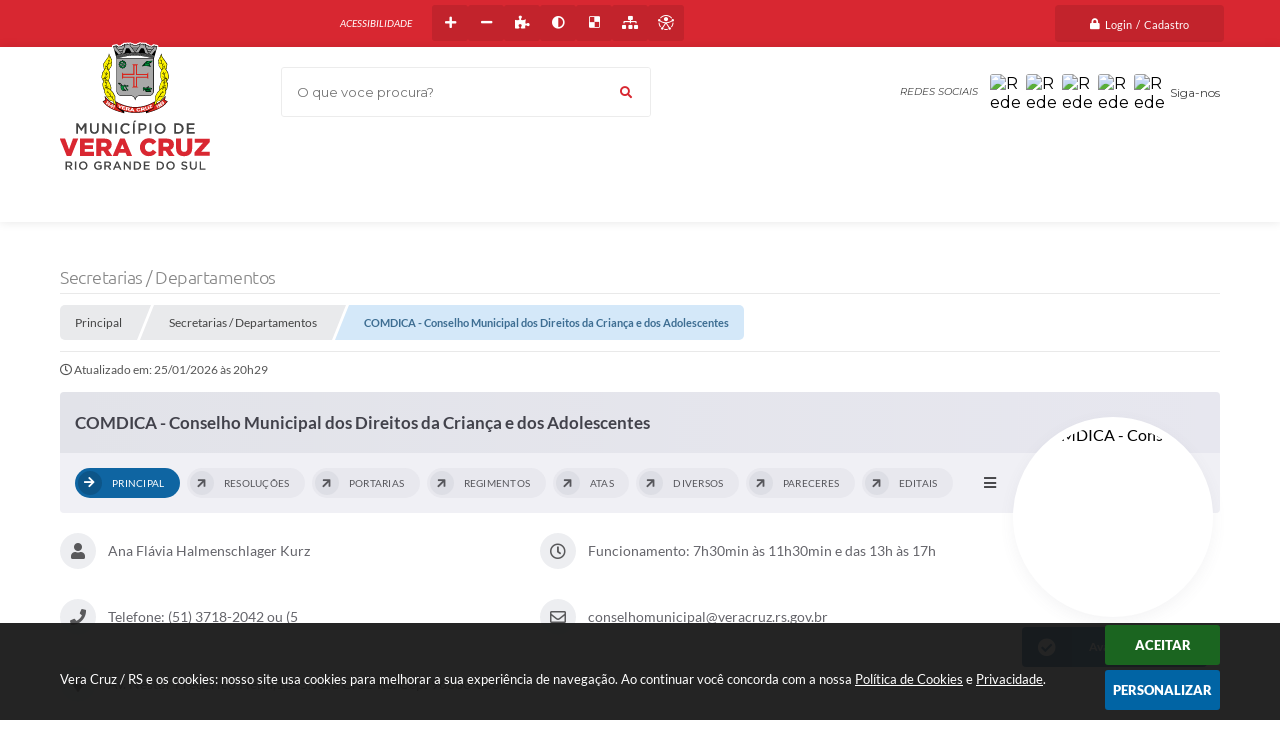

--- FILE ---
content_type: text/html; charset=utf-8
request_url: https://www.google.com/recaptcha/api2/anchor?ar=1&k=6Lcg5gwUAAAAAFTAwOeaiRgV05MYvrWdi1U8jIwI&co=aHR0cHM6Ly93d3cudmVyYWNydXoucnMuZ292LmJyOjQ0Mw..&hl=en&v=PoyoqOPhxBO7pBk68S4YbpHZ&size=normal&anchor-ms=20000&execute-ms=30000&cb=62wzdssb7lso
body_size: 49498
content:
<!DOCTYPE HTML><html dir="ltr" lang="en"><head><meta http-equiv="Content-Type" content="text/html; charset=UTF-8">
<meta http-equiv="X-UA-Compatible" content="IE=edge">
<title>reCAPTCHA</title>
<style type="text/css">
/* cyrillic-ext */
@font-face {
  font-family: 'Roboto';
  font-style: normal;
  font-weight: 400;
  font-stretch: 100%;
  src: url(//fonts.gstatic.com/s/roboto/v48/KFO7CnqEu92Fr1ME7kSn66aGLdTylUAMa3GUBHMdazTgWw.woff2) format('woff2');
  unicode-range: U+0460-052F, U+1C80-1C8A, U+20B4, U+2DE0-2DFF, U+A640-A69F, U+FE2E-FE2F;
}
/* cyrillic */
@font-face {
  font-family: 'Roboto';
  font-style: normal;
  font-weight: 400;
  font-stretch: 100%;
  src: url(//fonts.gstatic.com/s/roboto/v48/KFO7CnqEu92Fr1ME7kSn66aGLdTylUAMa3iUBHMdazTgWw.woff2) format('woff2');
  unicode-range: U+0301, U+0400-045F, U+0490-0491, U+04B0-04B1, U+2116;
}
/* greek-ext */
@font-face {
  font-family: 'Roboto';
  font-style: normal;
  font-weight: 400;
  font-stretch: 100%;
  src: url(//fonts.gstatic.com/s/roboto/v48/KFO7CnqEu92Fr1ME7kSn66aGLdTylUAMa3CUBHMdazTgWw.woff2) format('woff2');
  unicode-range: U+1F00-1FFF;
}
/* greek */
@font-face {
  font-family: 'Roboto';
  font-style: normal;
  font-weight: 400;
  font-stretch: 100%;
  src: url(//fonts.gstatic.com/s/roboto/v48/KFO7CnqEu92Fr1ME7kSn66aGLdTylUAMa3-UBHMdazTgWw.woff2) format('woff2');
  unicode-range: U+0370-0377, U+037A-037F, U+0384-038A, U+038C, U+038E-03A1, U+03A3-03FF;
}
/* math */
@font-face {
  font-family: 'Roboto';
  font-style: normal;
  font-weight: 400;
  font-stretch: 100%;
  src: url(//fonts.gstatic.com/s/roboto/v48/KFO7CnqEu92Fr1ME7kSn66aGLdTylUAMawCUBHMdazTgWw.woff2) format('woff2');
  unicode-range: U+0302-0303, U+0305, U+0307-0308, U+0310, U+0312, U+0315, U+031A, U+0326-0327, U+032C, U+032F-0330, U+0332-0333, U+0338, U+033A, U+0346, U+034D, U+0391-03A1, U+03A3-03A9, U+03B1-03C9, U+03D1, U+03D5-03D6, U+03F0-03F1, U+03F4-03F5, U+2016-2017, U+2034-2038, U+203C, U+2040, U+2043, U+2047, U+2050, U+2057, U+205F, U+2070-2071, U+2074-208E, U+2090-209C, U+20D0-20DC, U+20E1, U+20E5-20EF, U+2100-2112, U+2114-2115, U+2117-2121, U+2123-214F, U+2190, U+2192, U+2194-21AE, U+21B0-21E5, U+21F1-21F2, U+21F4-2211, U+2213-2214, U+2216-22FF, U+2308-230B, U+2310, U+2319, U+231C-2321, U+2336-237A, U+237C, U+2395, U+239B-23B7, U+23D0, U+23DC-23E1, U+2474-2475, U+25AF, U+25B3, U+25B7, U+25BD, U+25C1, U+25CA, U+25CC, U+25FB, U+266D-266F, U+27C0-27FF, U+2900-2AFF, U+2B0E-2B11, U+2B30-2B4C, U+2BFE, U+3030, U+FF5B, U+FF5D, U+1D400-1D7FF, U+1EE00-1EEFF;
}
/* symbols */
@font-face {
  font-family: 'Roboto';
  font-style: normal;
  font-weight: 400;
  font-stretch: 100%;
  src: url(//fonts.gstatic.com/s/roboto/v48/KFO7CnqEu92Fr1ME7kSn66aGLdTylUAMaxKUBHMdazTgWw.woff2) format('woff2');
  unicode-range: U+0001-000C, U+000E-001F, U+007F-009F, U+20DD-20E0, U+20E2-20E4, U+2150-218F, U+2190, U+2192, U+2194-2199, U+21AF, U+21E6-21F0, U+21F3, U+2218-2219, U+2299, U+22C4-22C6, U+2300-243F, U+2440-244A, U+2460-24FF, U+25A0-27BF, U+2800-28FF, U+2921-2922, U+2981, U+29BF, U+29EB, U+2B00-2BFF, U+4DC0-4DFF, U+FFF9-FFFB, U+10140-1018E, U+10190-1019C, U+101A0, U+101D0-101FD, U+102E0-102FB, U+10E60-10E7E, U+1D2C0-1D2D3, U+1D2E0-1D37F, U+1F000-1F0FF, U+1F100-1F1AD, U+1F1E6-1F1FF, U+1F30D-1F30F, U+1F315, U+1F31C, U+1F31E, U+1F320-1F32C, U+1F336, U+1F378, U+1F37D, U+1F382, U+1F393-1F39F, U+1F3A7-1F3A8, U+1F3AC-1F3AF, U+1F3C2, U+1F3C4-1F3C6, U+1F3CA-1F3CE, U+1F3D4-1F3E0, U+1F3ED, U+1F3F1-1F3F3, U+1F3F5-1F3F7, U+1F408, U+1F415, U+1F41F, U+1F426, U+1F43F, U+1F441-1F442, U+1F444, U+1F446-1F449, U+1F44C-1F44E, U+1F453, U+1F46A, U+1F47D, U+1F4A3, U+1F4B0, U+1F4B3, U+1F4B9, U+1F4BB, U+1F4BF, U+1F4C8-1F4CB, U+1F4D6, U+1F4DA, U+1F4DF, U+1F4E3-1F4E6, U+1F4EA-1F4ED, U+1F4F7, U+1F4F9-1F4FB, U+1F4FD-1F4FE, U+1F503, U+1F507-1F50B, U+1F50D, U+1F512-1F513, U+1F53E-1F54A, U+1F54F-1F5FA, U+1F610, U+1F650-1F67F, U+1F687, U+1F68D, U+1F691, U+1F694, U+1F698, U+1F6AD, U+1F6B2, U+1F6B9-1F6BA, U+1F6BC, U+1F6C6-1F6CF, U+1F6D3-1F6D7, U+1F6E0-1F6EA, U+1F6F0-1F6F3, U+1F6F7-1F6FC, U+1F700-1F7FF, U+1F800-1F80B, U+1F810-1F847, U+1F850-1F859, U+1F860-1F887, U+1F890-1F8AD, U+1F8B0-1F8BB, U+1F8C0-1F8C1, U+1F900-1F90B, U+1F93B, U+1F946, U+1F984, U+1F996, U+1F9E9, U+1FA00-1FA6F, U+1FA70-1FA7C, U+1FA80-1FA89, U+1FA8F-1FAC6, U+1FACE-1FADC, U+1FADF-1FAE9, U+1FAF0-1FAF8, U+1FB00-1FBFF;
}
/* vietnamese */
@font-face {
  font-family: 'Roboto';
  font-style: normal;
  font-weight: 400;
  font-stretch: 100%;
  src: url(//fonts.gstatic.com/s/roboto/v48/KFO7CnqEu92Fr1ME7kSn66aGLdTylUAMa3OUBHMdazTgWw.woff2) format('woff2');
  unicode-range: U+0102-0103, U+0110-0111, U+0128-0129, U+0168-0169, U+01A0-01A1, U+01AF-01B0, U+0300-0301, U+0303-0304, U+0308-0309, U+0323, U+0329, U+1EA0-1EF9, U+20AB;
}
/* latin-ext */
@font-face {
  font-family: 'Roboto';
  font-style: normal;
  font-weight: 400;
  font-stretch: 100%;
  src: url(//fonts.gstatic.com/s/roboto/v48/KFO7CnqEu92Fr1ME7kSn66aGLdTylUAMa3KUBHMdazTgWw.woff2) format('woff2');
  unicode-range: U+0100-02BA, U+02BD-02C5, U+02C7-02CC, U+02CE-02D7, U+02DD-02FF, U+0304, U+0308, U+0329, U+1D00-1DBF, U+1E00-1E9F, U+1EF2-1EFF, U+2020, U+20A0-20AB, U+20AD-20C0, U+2113, U+2C60-2C7F, U+A720-A7FF;
}
/* latin */
@font-face {
  font-family: 'Roboto';
  font-style: normal;
  font-weight: 400;
  font-stretch: 100%;
  src: url(//fonts.gstatic.com/s/roboto/v48/KFO7CnqEu92Fr1ME7kSn66aGLdTylUAMa3yUBHMdazQ.woff2) format('woff2');
  unicode-range: U+0000-00FF, U+0131, U+0152-0153, U+02BB-02BC, U+02C6, U+02DA, U+02DC, U+0304, U+0308, U+0329, U+2000-206F, U+20AC, U+2122, U+2191, U+2193, U+2212, U+2215, U+FEFF, U+FFFD;
}
/* cyrillic-ext */
@font-face {
  font-family: 'Roboto';
  font-style: normal;
  font-weight: 500;
  font-stretch: 100%;
  src: url(//fonts.gstatic.com/s/roboto/v48/KFO7CnqEu92Fr1ME7kSn66aGLdTylUAMa3GUBHMdazTgWw.woff2) format('woff2');
  unicode-range: U+0460-052F, U+1C80-1C8A, U+20B4, U+2DE0-2DFF, U+A640-A69F, U+FE2E-FE2F;
}
/* cyrillic */
@font-face {
  font-family: 'Roboto';
  font-style: normal;
  font-weight: 500;
  font-stretch: 100%;
  src: url(//fonts.gstatic.com/s/roboto/v48/KFO7CnqEu92Fr1ME7kSn66aGLdTylUAMa3iUBHMdazTgWw.woff2) format('woff2');
  unicode-range: U+0301, U+0400-045F, U+0490-0491, U+04B0-04B1, U+2116;
}
/* greek-ext */
@font-face {
  font-family: 'Roboto';
  font-style: normal;
  font-weight: 500;
  font-stretch: 100%;
  src: url(//fonts.gstatic.com/s/roboto/v48/KFO7CnqEu92Fr1ME7kSn66aGLdTylUAMa3CUBHMdazTgWw.woff2) format('woff2');
  unicode-range: U+1F00-1FFF;
}
/* greek */
@font-face {
  font-family: 'Roboto';
  font-style: normal;
  font-weight: 500;
  font-stretch: 100%;
  src: url(//fonts.gstatic.com/s/roboto/v48/KFO7CnqEu92Fr1ME7kSn66aGLdTylUAMa3-UBHMdazTgWw.woff2) format('woff2');
  unicode-range: U+0370-0377, U+037A-037F, U+0384-038A, U+038C, U+038E-03A1, U+03A3-03FF;
}
/* math */
@font-face {
  font-family: 'Roboto';
  font-style: normal;
  font-weight: 500;
  font-stretch: 100%;
  src: url(//fonts.gstatic.com/s/roboto/v48/KFO7CnqEu92Fr1ME7kSn66aGLdTylUAMawCUBHMdazTgWw.woff2) format('woff2');
  unicode-range: U+0302-0303, U+0305, U+0307-0308, U+0310, U+0312, U+0315, U+031A, U+0326-0327, U+032C, U+032F-0330, U+0332-0333, U+0338, U+033A, U+0346, U+034D, U+0391-03A1, U+03A3-03A9, U+03B1-03C9, U+03D1, U+03D5-03D6, U+03F0-03F1, U+03F4-03F5, U+2016-2017, U+2034-2038, U+203C, U+2040, U+2043, U+2047, U+2050, U+2057, U+205F, U+2070-2071, U+2074-208E, U+2090-209C, U+20D0-20DC, U+20E1, U+20E5-20EF, U+2100-2112, U+2114-2115, U+2117-2121, U+2123-214F, U+2190, U+2192, U+2194-21AE, U+21B0-21E5, U+21F1-21F2, U+21F4-2211, U+2213-2214, U+2216-22FF, U+2308-230B, U+2310, U+2319, U+231C-2321, U+2336-237A, U+237C, U+2395, U+239B-23B7, U+23D0, U+23DC-23E1, U+2474-2475, U+25AF, U+25B3, U+25B7, U+25BD, U+25C1, U+25CA, U+25CC, U+25FB, U+266D-266F, U+27C0-27FF, U+2900-2AFF, U+2B0E-2B11, U+2B30-2B4C, U+2BFE, U+3030, U+FF5B, U+FF5D, U+1D400-1D7FF, U+1EE00-1EEFF;
}
/* symbols */
@font-face {
  font-family: 'Roboto';
  font-style: normal;
  font-weight: 500;
  font-stretch: 100%;
  src: url(//fonts.gstatic.com/s/roboto/v48/KFO7CnqEu92Fr1ME7kSn66aGLdTylUAMaxKUBHMdazTgWw.woff2) format('woff2');
  unicode-range: U+0001-000C, U+000E-001F, U+007F-009F, U+20DD-20E0, U+20E2-20E4, U+2150-218F, U+2190, U+2192, U+2194-2199, U+21AF, U+21E6-21F0, U+21F3, U+2218-2219, U+2299, U+22C4-22C6, U+2300-243F, U+2440-244A, U+2460-24FF, U+25A0-27BF, U+2800-28FF, U+2921-2922, U+2981, U+29BF, U+29EB, U+2B00-2BFF, U+4DC0-4DFF, U+FFF9-FFFB, U+10140-1018E, U+10190-1019C, U+101A0, U+101D0-101FD, U+102E0-102FB, U+10E60-10E7E, U+1D2C0-1D2D3, U+1D2E0-1D37F, U+1F000-1F0FF, U+1F100-1F1AD, U+1F1E6-1F1FF, U+1F30D-1F30F, U+1F315, U+1F31C, U+1F31E, U+1F320-1F32C, U+1F336, U+1F378, U+1F37D, U+1F382, U+1F393-1F39F, U+1F3A7-1F3A8, U+1F3AC-1F3AF, U+1F3C2, U+1F3C4-1F3C6, U+1F3CA-1F3CE, U+1F3D4-1F3E0, U+1F3ED, U+1F3F1-1F3F3, U+1F3F5-1F3F7, U+1F408, U+1F415, U+1F41F, U+1F426, U+1F43F, U+1F441-1F442, U+1F444, U+1F446-1F449, U+1F44C-1F44E, U+1F453, U+1F46A, U+1F47D, U+1F4A3, U+1F4B0, U+1F4B3, U+1F4B9, U+1F4BB, U+1F4BF, U+1F4C8-1F4CB, U+1F4D6, U+1F4DA, U+1F4DF, U+1F4E3-1F4E6, U+1F4EA-1F4ED, U+1F4F7, U+1F4F9-1F4FB, U+1F4FD-1F4FE, U+1F503, U+1F507-1F50B, U+1F50D, U+1F512-1F513, U+1F53E-1F54A, U+1F54F-1F5FA, U+1F610, U+1F650-1F67F, U+1F687, U+1F68D, U+1F691, U+1F694, U+1F698, U+1F6AD, U+1F6B2, U+1F6B9-1F6BA, U+1F6BC, U+1F6C6-1F6CF, U+1F6D3-1F6D7, U+1F6E0-1F6EA, U+1F6F0-1F6F3, U+1F6F7-1F6FC, U+1F700-1F7FF, U+1F800-1F80B, U+1F810-1F847, U+1F850-1F859, U+1F860-1F887, U+1F890-1F8AD, U+1F8B0-1F8BB, U+1F8C0-1F8C1, U+1F900-1F90B, U+1F93B, U+1F946, U+1F984, U+1F996, U+1F9E9, U+1FA00-1FA6F, U+1FA70-1FA7C, U+1FA80-1FA89, U+1FA8F-1FAC6, U+1FACE-1FADC, U+1FADF-1FAE9, U+1FAF0-1FAF8, U+1FB00-1FBFF;
}
/* vietnamese */
@font-face {
  font-family: 'Roboto';
  font-style: normal;
  font-weight: 500;
  font-stretch: 100%;
  src: url(//fonts.gstatic.com/s/roboto/v48/KFO7CnqEu92Fr1ME7kSn66aGLdTylUAMa3OUBHMdazTgWw.woff2) format('woff2');
  unicode-range: U+0102-0103, U+0110-0111, U+0128-0129, U+0168-0169, U+01A0-01A1, U+01AF-01B0, U+0300-0301, U+0303-0304, U+0308-0309, U+0323, U+0329, U+1EA0-1EF9, U+20AB;
}
/* latin-ext */
@font-face {
  font-family: 'Roboto';
  font-style: normal;
  font-weight: 500;
  font-stretch: 100%;
  src: url(//fonts.gstatic.com/s/roboto/v48/KFO7CnqEu92Fr1ME7kSn66aGLdTylUAMa3KUBHMdazTgWw.woff2) format('woff2');
  unicode-range: U+0100-02BA, U+02BD-02C5, U+02C7-02CC, U+02CE-02D7, U+02DD-02FF, U+0304, U+0308, U+0329, U+1D00-1DBF, U+1E00-1E9F, U+1EF2-1EFF, U+2020, U+20A0-20AB, U+20AD-20C0, U+2113, U+2C60-2C7F, U+A720-A7FF;
}
/* latin */
@font-face {
  font-family: 'Roboto';
  font-style: normal;
  font-weight: 500;
  font-stretch: 100%;
  src: url(//fonts.gstatic.com/s/roboto/v48/KFO7CnqEu92Fr1ME7kSn66aGLdTylUAMa3yUBHMdazQ.woff2) format('woff2');
  unicode-range: U+0000-00FF, U+0131, U+0152-0153, U+02BB-02BC, U+02C6, U+02DA, U+02DC, U+0304, U+0308, U+0329, U+2000-206F, U+20AC, U+2122, U+2191, U+2193, U+2212, U+2215, U+FEFF, U+FFFD;
}
/* cyrillic-ext */
@font-face {
  font-family: 'Roboto';
  font-style: normal;
  font-weight: 900;
  font-stretch: 100%;
  src: url(//fonts.gstatic.com/s/roboto/v48/KFO7CnqEu92Fr1ME7kSn66aGLdTylUAMa3GUBHMdazTgWw.woff2) format('woff2');
  unicode-range: U+0460-052F, U+1C80-1C8A, U+20B4, U+2DE0-2DFF, U+A640-A69F, U+FE2E-FE2F;
}
/* cyrillic */
@font-face {
  font-family: 'Roboto';
  font-style: normal;
  font-weight: 900;
  font-stretch: 100%;
  src: url(//fonts.gstatic.com/s/roboto/v48/KFO7CnqEu92Fr1ME7kSn66aGLdTylUAMa3iUBHMdazTgWw.woff2) format('woff2');
  unicode-range: U+0301, U+0400-045F, U+0490-0491, U+04B0-04B1, U+2116;
}
/* greek-ext */
@font-face {
  font-family: 'Roboto';
  font-style: normal;
  font-weight: 900;
  font-stretch: 100%;
  src: url(//fonts.gstatic.com/s/roboto/v48/KFO7CnqEu92Fr1ME7kSn66aGLdTylUAMa3CUBHMdazTgWw.woff2) format('woff2');
  unicode-range: U+1F00-1FFF;
}
/* greek */
@font-face {
  font-family: 'Roboto';
  font-style: normal;
  font-weight: 900;
  font-stretch: 100%;
  src: url(//fonts.gstatic.com/s/roboto/v48/KFO7CnqEu92Fr1ME7kSn66aGLdTylUAMa3-UBHMdazTgWw.woff2) format('woff2');
  unicode-range: U+0370-0377, U+037A-037F, U+0384-038A, U+038C, U+038E-03A1, U+03A3-03FF;
}
/* math */
@font-face {
  font-family: 'Roboto';
  font-style: normal;
  font-weight: 900;
  font-stretch: 100%;
  src: url(//fonts.gstatic.com/s/roboto/v48/KFO7CnqEu92Fr1ME7kSn66aGLdTylUAMawCUBHMdazTgWw.woff2) format('woff2');
  unicode-range: U+0302-0303, U+0305, U+0307-0308, U+0310, U+0312, U+0315, U+031A, U+0326-0327, U+032C, U+032F-0330, U+0332-0333, U+0338, U+033A, U+0346, U+034D, U+0391-03A1, U+03A3-03A9, U+03B1-03C9, U+03D1, U+03D5-03D6, U+03F0-03F1, U+03F4-03F5, U+2016-2017, U+2034-2038, U+203C, U+2040, U+2043, U+2047, U+2050, U+2057, U+205F, U+2070-2071, U+2074-208E, U+2090-209C, U+20D0-20DC, U+20E1, U+20E5-20EF, U+2100-2112, U+2114-2115, U+2117-2121, U+2123-214F, U+2190, U+2192, U+2194-21AE, U+21B0-21E5, U+21F1-21F2, U+21F4-2211, U+2213-2214, U+2216-22FF, U+2308-230B, U+2310, U+2319, U+231C-2321, U+2336-237A, U+237C, U+2395, U+239B-23B7, U+23D0, U+23DC-23E1, U+2474-2475, U+25AF, U+25B3, U+25B7, U+25BD, U+25C1, U+25CA, U+25CC, U+25FB, U+266D-266F, U+27C0-27FF, U+2900-2AFF, U+2B0E-2B11, U+2B30-2B4C, U+2BFE, U+3030, U+FF5B, U+FF5D, U+1D400-1D7FF, U+1EE00-1EEFF;
}
/* symbols */
@font-face {
  font-family: 'Roboto';
  font-style: normal;
  font-weight: 900;
  font-stretch: 100%;
  src: url(//fonts.gstatic.com/s/roboto/v48/KFO7CnqEu92Fr1ME7kSn66aGLdTylUAMaxKUBHMdazTgWw.woff2) format('woff2');
  unicode-range: U+0001-000C, U+000E-001F, U+007F-009F, U+20DD-20E0, U+20E2-20E4, U+2150-218F, U+2190, U+2192, U+2194-2199, U+21AF, U+21E6-21F0, U+21F3, U+2218-2219, U+2299, U+22C4-22C6, U+2300-243F, U+2440-244A, U+2460-24FF, U+25A0-27BF, U+2800-28FF, U+2921-2922, U+2981, U+29BF, U+29EB, U+2B00-2BFF, U+4DC0-4DFF, U+FFF9-FFFB, U+10140-1018E, U+10190-1019C, U+101A0, U+101D0-101FD, U+102E0-102FB, U+10E60-10E7E, U+1D2C0-1D2D3, U+1D2E0-1D37F, U+1F000-1F0FF, U+1F100-1F1AD, U+1F1E6-1F1FF, U+1F30D-1F30F, U+1F315, U+1F31C, U+1F31E, U+1F320-1F32C, U+1F336, U+1F378, U+1F37D, U+1F382, U+1F393-1F39F, U+1F3A7-1F3A8, U+1F3AC-1F3AF, U+1F3C2, U+1F3C4-1F3C6, U+1F3CA-1F3CE, U+1F3D4-1F3E0, U+1F3ED, U+1F3F1-1F3F3, U+1F3F5-1F3F7, U+1F408, U+1F415, U+1F41F, U+1F426, U+1F43F, U+1F441-1F442, U+1F444, U+1F446-1F449, U+1F44C-1F44E, U+1F453, U+1F46A, U+1F47D, U+1F4A3, U+1F4B0, U+1F4B3, U+1F4B9, U+1F4BB, U+1F4BF, U+1F4C8-1F4CB, U+1F4D6, U+1F4DA, U+1F4DF, U+1F4E3-1F4E6, U+1F4EA-1F4ED, U+1F4F7, U+1F4F9-1F4FB, U+1F4FD-1F4FE, U+1F503, U+1F507-1F50B, U+1F50D, U+1F512-1F513, U+1F53E-1F54A, U+1F54F-1F5FA, U+1F610, U+1F650-1F67F, U+1F687, U+1F68D, U+1F691, U+1F694, U+1F698, U+1F6AD, U+1F6B2, U+1F6B9-1F6BA, U+1F6BC, U+1F6C6-1F6CF, U+1F6D3-1F6D7, U+1F6E0-1F6EA, U+1F6F0-1F6F3, U+1F6F7-1F6FC, U+1F700-1F7FF, U+1F800-1F80B, U+1F810-1F847, U+1F850-1F859, U+1F860-1F887, U+1F890-1F8AD, U+1F8B0-1F8BB, U+1F8C0-1F8C1, U+1F900-1F90B, U+1F93B, U+1F946, U+1F984, U+1F996, U+1F9E9, U+1FA00-1FA6F, U+1FA70-1FA7C, U+1FA80-1FA89, U+1FA8F-1FAC6, U+1FACE-1FADC, U+1FADF-1FAE9, U+1FAF0-1FAF8, U+1FB00-1FBFF;
}
/* vietnamese */
@font-face {
  font-family: 'Roboto';
  font-style: normal;
  font-weight: 900;
  font-stretch: 100%;
  src: url(//fonts.gstatic.com/s/roboto/v48/KFO7CnqEu92Fr1ME7kSn66aGLdTylUAMa3OUBHMdazTgWw.woff2) format('woff2');
  unicode-range: U+0102-0103, U+0110-0111, U+0128-0129, U+0168-0169, U+01A0-01A1, U+01AF-01B0, U+0300-0301, U+0303-0304, U+0308-0309, U+0323, U+0329, U+1EA0-1EF9, U+20AB;
}
/* latin-ext */
@font-face {
  font-family: 'Roboto';
  font-style: normal;
  font-weight: 900;
  font-stretch: 100%;
  src: url(//fonts.gstatic.com/s/roboto/v48/KFO7CnqEu92Fr1ME7kSn66aGLdTylUAMa3KUBHMdazTgWw.woff2) format('woff2');
  unicode-range: U+0100-02BA, U+02BD-02C5, U+02C7-02CC, U+02CE-02D7, U+02DD-02FF, U+0304, U+0308, U+0329, U+1D00-1DBF, U+1E00-1E9F, U+1EF2-1EFF, U+2020, U+20A0-20AB, U+20AD-20C0, U+2113, U+2C60-2C7F, U+A720-A7FF;
}
/* latin */
@font-face {
  font-family: 'Roboto';
  font-style: normal;
  font-weight: 900;
  font-stretch: 100%;
  src: url(//fonts.gstatic.com/s/roboto/v48/KFO7CnqEu92Fr1ME7kSn66aGLdTylUAMa3yUBHMdazQ.woff2) format('woff2');
  unicode-range: U+0000-00FF, U+0131, U+0152-0153, U+02BB-02BC, U+02C6, U+02DA, U+02DC, U+0304, U+0308, U+0329, U+2000-206F, U+20AC, U+2122, U+2191, U+2193, U+2212, U+2215, U+FEFF, U+FFFD;
}

</style>
<link rel="stylesheet" type="text/css" href="https://www.gstatic.com/recaptcha/releases/PoyoqOPhxBO7pBk68S4YbpHZ/styles__ltr.css">
<script nonce="hng2toUohm-eJoWsHr6a3w" type="text/javascript">window['__recaptcha_api'] = 'https://www.google.com/recaptcha/api2/';</script>
<script type="text/javascript" src="https://www.gstatic.com/recaptcha/releases/PoyoqOPhxBO7pBk68S4YbpHZ/recaptcha__en.js" nonce="hng2toUohm-eJoWsHr6a3w">
      
    </script></head>
<body><div id="rc-anchor-alert" class="rc-anchor-alert"></div>
<input type="hidden" id="recaptcha-token" value="[base64]">
<script type="text/javascript" nonce="hng2toUohm-eJoWsHr6a3w">
      recaptcha.anchor.Main.init("[\x22ainput\x22,[\x22bgdata\x22,\x22\x22,\[base64]/[base64]/[base64]/[base64]/[base64]/[base64]/KGcoTywyNTMsTy5PKSxVRyhPLEMpKTpnKE8sMjUzLEMpLE8pKSxsKSksTykpfSxieT1mdW5jdGlvbihDLE8sdSxsKXtmb3IobD0odT1SKEMpLDApO08+MDtPLS0pbD1sPDw4fFooQyk7ZyhDLHUsbCl9LFVHPWZ1bmN0aW9uKEMsTyl7Qy5pLmxlbmd0aD4xMDQ/[base64]/[base64]/[base64]/[base64]/[base64]/[base64]/[base64]\\u003d\x22,\[base64]\x22,\x22IsKEED8uw5DCunMNwpgvwq8THVdNUEfDkMOlwpFPVzhdw6HCuAHDngTDkRgYClVKDh4RwoBMw4nCqsOcwrrCu8Kra8OZw4kFwqkNwq8BwqPDgMOXwozDssKDMMKJLigrT2BbUcOEw4l8w70ywoMewpTCkzIDSEJaTcK/H8KlX3jCnMOWRnBkwoHCmMOjwrLCkmLDoXfCisOfwoXCpMKVw7Qhwo3Dn8Oyw5TCrgtLJsKOwqbDjsKLw4IkXsOdw4PClcOSwqQ9AMOdJjzCp2EswrzCt8OlGFvDqwZYw7x/XR5ceVnCoMOETA4dw5dmwqMMcDBYdFU6w7jDrsKcwrFPwpg5IksRYcKsGhZsPcKKwrfCkcKpS8OcYcO6w7HCusK1KMOINsK+w4MYwp4gwo7CvcKDw7oxwq50w4DDlcK6LcKfScKSSSjDhMKZw4QxBHvChsOQEEPDoSbDpUnCt2wBQCHCtwTDpkNNKkBnV8OMUcO/w5J4A3vCuwt6M8KifglKwrsXw5DDjsK4IsK0wqLCssKPw5t8w7hKGcK2N2/DucOCUcO3w5LDgQnChcOLwociCsOBFCrCgsOWIHhwLMOWw7rCiTjDucOEFGAIwofDqlPCpcOIwqzDlsOPYQbDgsKXwqDCrETCkEIMw5vDocK3wqoww5MKwrzCqsKjwqbDvWHDisKNwonDqVhlwrhFw5U1w4nDk8K7XsKRw6gqPMOcasKOTB/[base64]/[base64]/DkMOvwqVjCsOaNcOkLMOnQ8KzwoEow4A9NsOvw5oLwqTDoGIcLcOGBcONMcKQISLChsKzMTXCm8KFwo7ChHLCn1l1dcO/wpLCtgw7fC5ZwpzCu8OqwpAow7MUwpjCnz5rw4HDqMOpwoIkFFvDo8KCARBWPXDDmcKvw70IwrJ5MsKyeU3CrmkIa8KLw7LDrXl5b2FUw4PCmj9TwqcJw5/CvEbDlH9VZ8K+aHPCqsKQwp0NTRrDvhzCgRRCwr7CoMKzLcKVw7ZPw5LCssKeB1gFMcO2w4LCqsKMfsOTRxbDrmEccMKiw4fCsRR5w5wUw6QeR0XDp8OJWgLCuGdBZMOlw502XnzCgwbDrcKRw6HDpCvDocKyw45AwojDlwtTGXgmAhBXw6sLw5/Csk/CvizDj2Jew61sdWQhOhvCgcKtMMKsw6sjESp/SzvChMKoaEBnGBEzYsOLfcKGAQdWfSjCi8OrXcKTAhsqZRoMQBQxwpvDrhtnJcKKwqjCigfCpDIDwp5Zwq5LKn80w5DCtELCv3vDtsKYw75zw6A9esO8w5kMwqDDoMKsZEjCnMOHesKRAcKJw7DDicOCw6XCuhTDsRgKF0HCpxtYFU/[base64]/DmMODImswwrlnwqjChHbDvhM+w7FkAQElccK0L8Oxw5bCvcOuJ1XDisKTcsORwoAEbcKKw6YMw5vDghsfZ8Kde0tiFcOzw4lPw53CgSvCswMrN1bDusKRwr04wq/[base64]/woXDomjDrsKPR8K7Al7DjcKKw5vCk1cLwoY5W8O+wq5qw7p5c8KPfMOCwoVJI2wGG8Oiw5hcEsKtw5nCocO+IcK9BMOswqTCt2p2MAwXw44rXELDuSjDl0VvwrrDtWxVUMOdw7PDjcOZwo1+w5fCpWhQNMKtC8KawoRow4jDucKMw7/[base64]/CvnHCuwF/OMK3Dz4EAxfDgGNFMEbDkibDucOPw4rCuUdhwo7Ch24yXk1WUcOzw5Iuw6AHw6UDdTTDslQRw45LWWHDuyXCkxnCt8O4w57CmnFdWsOKw5PClsOpDAMzcVp/wpMjZsO4wrHCjl5kwrglQhJIw5N5w6jCuBUNSRxQw6BgccKoBcKHwqHDtcKXw6Z8w7jCmQnDosOXwpQAfcKMwqhyw4d2GA9ywqAEMsOwNhXCqsOBLsOWIcK+GcOyZcOpVDHDvsK/PsKNwqQZMR51wrfCtk/[base64]/wrx8w6/CqknCpMOnG3kVGcKmO3xTf27Dnk5xDcKXw7ciRcK2cm/Crzs0ainDoMO8wojDosODw4bDtULCksKUIGHCp8OIwrzDj8Kuw4ZbIVMDw7JpMcKGwp9Bw7c2D8K2GDPDh8KZw53DgsKNwqXDsQ1Yw758YsO9w5XDpnbCtMO/JcKpw5pbw6N8w6Z/wqhOQw7Dkko1w6IubMO0w45VFMKLSMOYGxpDw7nDlgLCgmrCjxLDvTvCknDDthopTgjCjlHDoGNuYsOTwqgpwqZ5w5s/wqZow71GZ8O0BDvDlwpRV8KRw4UKYwh8woByHsKFw7Bjw6/[base64]/w4PDrRtlRcOjI8Osw6NRZsOCMChywossOcObw7sMwoMxw67DtXMFw7vDj8O4w5rCtMOEE2wJJMOEAzLDkGPDnQlaw6fDp8KowrPDojnDhMKiBFrDr8Krwp7Cn8OSQArCpl/[base64]/Cl8OSw44Bw7jDo8KKPDfCmsO7wqFSUsKNwqzDmMKmNB48RXTDn3g4wpJSfcKrGcOpw6QEwp0CwrLCrsOYV8KAw45mwojDl8O5wpU9woHCt23DtsKLKX5xwqPChVcnNMKfQMOWwqTCjMOsw7/DqkfCosKfQ0YGw5/DmUfCqT7DsinDisO8w4R0wozCiMOZwpJXewZWBcOnflYJworDtj52cUVSRsOyQcKqwpDDpHA4wp7DsU06w6XDhcOowoJawrfClk/Chn7CvcKyTMKPdMO0w7o5wqRUwqjCicO/O11ubwvCi8KGwoJlw53Cs14Kw7FnKMK5wp/DgcKuPMKDwrXCicKDw74IwocwOAw+wqEAfj/Cq2nCgMKhFhfCnhbCsx1aBcOWwq3DvkMWwoTCisO6C1Jxwr3DjMOhd8OPAyvDiUfCvBACwq9xWS/CjcOJw7wUcHrDrxnDmMOMakLCvMKAIzBII8KNDDVgwq/DusOaQmsXwoZqQDgPw7wxAhfDh8K1wqMQHcO4w53CqcO8AwrDnsOmw5vCsUnDnMOZwoAIwo4ffizCtMKWfMOkWTHDssKKM0/DicOYwoYuCR4uw4YOLWVPLsOqwq93wq7Co8Ogw5gpW2LCkT4Gw5VZwokDw4cZw4gvw6XCmsKuw4ACccKjFQDDvsOqw79ywqjCnS/CncOhwqIGLmtCw5bDqsK1w5t7BTFXwqjCuXnCpMORRMKvw4zClnZdwqd/w5I2woXCrsOhw5ABYUzCl2nCsSDCmMKMCcKbwoYVw5DDk8ObP1nCtGPCmnbDiVzCucOBV8OvaMKkblLDpsK6w4jCu8OTdsKEw6TDtcOBc8OKAMKZL8OdwphWWMO6QcOUw4DCqcOGwqE8wqEYwqkOw5ZCw7rDlsOawovCu8KUWXgLOQBOS2F1wpwkw4/DkcKww73CgF/DsMOoRjlmwqMUKhQjw6dyFRTDvDfDsnw2wpMnw6wKwpcpw7U3wovCjCsjd8Kpw7XDsiB6wq3CimvDk8KVQsK7w4rCkcKAwqXDi8OOw6TDtgrCj016w6jDh053DMOHw6wIwojChSLCvsKkfcKowpPDkMOfKsOwwphOMj/Dh8OsSwxfH1BlDHlvMVnDt8OOW3E3w7hPwrUQExljwpzDv8OHTm9Xb8KNHGlAeycIfMOkWMOVCMKQD8KewrgEw4xMwrsMwoU+w7NUPBEzFVx/wrgadzHDusKNw41AwrPCuVbDkzvDnsKCw4XCjCvCtMOOUMKBw7wLwpXCmlphUVZjEcK+aRkhHsKHI8KdYV/Dmg/DuMOyIT5Sw5VMw6tvwqbDnMOLVWMeRsKMw6/CuRnDuCLCn8KKwp3CgxcLVSkcw6F6wovCnW3DjljCjydGwq7CjWbDnnrCoA/DgcONw4wdw6FyEUrCmcKrwoA/w5EmNsKHw5nDoMKowpTCjCoewrfDjcK/[base64]/CsmwWTFzDgxN/[base64]/w6LCp0DDjk3Cjx3CsMOiw5pfwqLDtsKCwprCtBFjXMOPwqvDkcKnwqwyFmrDlsKzwqEJV8KOw43CpsOFwr7CscKnw77DnjfDjsKIwog6w7Fvw4cBIMOXV8K4woFrB8Kiw6PClMODw6cPTTc5VCzDqg/ClBHDlw3CvlMOZcKmRcO8G8KcTwNVwoQSAzfDlDbDgMO2IsKMwqvCpSJPw6RULsOwRMKewoBzD8KmecOqRjp5wpYCIzlISsO0w7rDgg3CjQxZw6/DvsKlZMOFwoTDoy7CocKpTsO4DQ1BM8KLFTYLwqIrwpQOw6RUw7Abw7NEesO6wowjw5TDlcOVwrZ5wpzCpDBddsOnLMOvDcK6w7/DnkkCTsKSN8KtRWjCpAbDh13DiQJ3SVTDqihqw7fDhG7CoG1CAsKVw7jDocKaw4zCogNHJsOzOg0wwrVqw7TDlw3Ck8O/w58ywoLDq8OzfcKiHMKycsOnF8OQwpRXcsOpDzQ2QMK1wrTCgsODwo3DvMKuwoLDmcOPAGpZOGnCpcKqDSpnLgd+eWlfw7DCisKkBE7Cn8OfLHPCimQXwpsWw5PDtsKjwr1uWsOqwrUTTALCjcO8w6FkCEfDr3l5w7TCtMO/[base64]/DjcOQw6jDncK2SGjCmcOgAMOqw6vChcOGJkzDtVlxw7PDssKzGhnCl8O3w5nDkVXCmsK9RcOcV8KrSsOFw6XCqcOcCMOywrxhw6hOFMOEw4dLw6oNT001w6RvwpTCicOzwpVRw5/DscKUwqACwoLDiUbCkcOZwqzCsDsfYMOWwqXDqXx5wp9YXMOSwqQXBsKGUHYow54IYsOaExFYw7EYw6IpwoNwdHh9QxzDg8ObUV/CqUgqwrrDjcKXw7XCqFjCtlHDmsK/w7kZwp7DmVFnX8OSw6kYwoXCnRbDskfDkMO0wrLDmkrCnMOIw4DCv3PDlcK6wqnDj8Krw6DCqE0hA8Ofw5wPwqbCscOCfEPClMOhbnDDiC3DlTMWwpTDiUTCrGPDv8KWTUzChsKCw7xpecKXJzAaFzHDmnsewplbDjnDg3/DpcOpw7sMwp1Cw59RMMOBwpJBK8K9wrwCJTw/w5jDscOiKMOrRSR9wqEwQcKxwo5dYg1Ew7/Cm8Kgw4g2EkXDn8OFB8KCwr/CsMKnw4HDuBHCgMKDHijDlFLClWXDmhtWbMKvwofChSvCpV87WgvCoRoOwpTDksObeQUcwolYw4wvwoLDhsKKw6wtwqxxwrXDlMK2C8OKc8KDPMKKwpbCq8KLwoEcXMKtRmh9wprCjsKYVAYiG304OEJYwqfCqHEAQx0YUD/DrDjDq1DChmchw7HDuA8OwpXCqj3DjcKdw6JDf1IfR8K6ehjDm8KQwqALSDTCoV4Sw4rDpcKJe8OJZg/[base64]/bMOFNALCi8OmwrbCs8OAb3hAwoXDsgNpKFvCnEvDhA4cwqzDkznCiBQAWXjDlGVbwobDlMOyw6vDqwoGw67Dr8Oqw7zCmiY2f8KHw7h7wrVMbMOZJT/[base64]/DnxlSEwxEPMK1G8KCA8OsZS87AMK7wqzCkcKgw546MMKSBsK/w6bDq8OSc8OVw7rDkV9HXMOFDDtrfsO2wpkpQSnDn8K5wqt3Tm0QwrROb8KAwqVBYsO/wr3DmVMXTV89w7cmwrU6F0wUcMOCXMKHJjbDq8OkwonCsWwNHcOVaHtJwo/DmMKvb8KEeMKXw5p2wobDqEJDwpMnKAjDh2IEw6A2HGrCu8OOazIiS1nDt8OmdSHCmAjCuRBhRyFTwqbDo2TDsmtfwo/DlBxmw5cJw6A+CMK1woFUJ3rCusOcw41/XFwZbcKqw7XDqEhWNCPCkE3Cs8OcwoIow7jDgzjDqsOFd8KUwqnCkMOJwqVBwoN4w7zDgMOew7hVw6M0wpXCqcOHHMK8ZsK2V14TK8K5woXCt8ORaMKBw5bClX7DlsKZViXChMO7Dg9lwrpnIMO0SMOLL8OyE8KRw7XDjSAewphZw4lOwps1w4LClcKHwrjDkl/[base64]/DqzFSw6J4JxnDpjxNbcOow6rDoF0Yw4pMJAHDn8KTLkd2bicOw6nCksKyB0TDrXIiwo09wqbCi8OpXcORc8Kew5sJw7MRLcOkw6nCq8KPFATClEDDtRkZwqnCgx1LG8K/VAxwPwhgwrbCtcKhBXIPBk7CsMO2w5Jtw5vDncOlO8KJG8O2w4rCpl10MXLCsAMMwp9sw4XDgMOQSxZJwrHCn2xpw43Ch8ObO8O3WMK+XABTw7DDsDrCiV/CinF2BMK7w69TJQoUwoRyfynCuFFOdcKNwonCohFxw4XCrznCgMOkwpPDiC/DpcKfP8KXw67CmC3DjsOkwrfCkl3CpiN1wrgEwrMFFm7Cu8OOw4PDu8OcUMOEBiTCk8OTRAM0w4EIRzTDlFzCslYXCsOVaFrCs1/Cs8KSw4zCvMKyX1MXwqPDmsKZwoQZw4AywqnDqwnCmMO4w4ljwpRsw553wr5eb8K2G2zDm8O4wqDDksKcPsKlw5zDi24WUMOJLmjDgyc9QsKxJ8Onw51UdVpuwqMnwq/CqsOieF/DvMOCNsOhBMO3w5nCmwlcWsK1wqwyL2vCjBvCpTHDm8K3wq54IVzCk8KOwrzCqRxlOMO2w6nDksK9aDLDjcOpwp5nHEtFwrg+w5fDq8OoLsOWwovCl8KGw6c4w48Ywr0Kw6/CmsKvbcK+NHjCnsKtRUwOMnDDoSVpbHvCm8KiVMOfwo4mw71Qw5xcw6PCq8KrwqBEw63CgMKnw5Iiw4HDtMODw4EFMMOWb8ONQMOIGFZ+CjzCqsK8LsO+w6/DocKowrrCjHxpwr7CqVdMalPCsirDgXrCqsOJQzDCo8K9LCVDw5LCq8KqwqVPU8Kvw700w5wzwq0wDhdtY8K3wrVWwp3CggPDq8KLXzjCpSrDscKTwrVjWGI6HD/Cu8O8JcK4OcK+U8OEw5EcwqHDtMOfLMOewphNEsOZRH/DizlewofCs8Ocw5xXw5bCu8KGwqYCfsKZUcKTFMOmK8OeGCDDsilrw5sXwo/[base64]/Dk8O2w5c7w7zCkS9nMzjCksOMw7lZSsKBw7rDlcKDw63CniIxwpZEaSogWVECw5opw41qw41oDsKoFcOGwrzDrV1MCsOHw5zDjcOUOV53w6bCuFLDiVjDsAfCssOPdRIeYcOeV8Kww7pqw5TCvFvCtMOOw4/[base64]/DiSgtw7vCksKuNcOJwoEYwqBkwqLDisKPT8OmOx/CsMKaw5LChBjCq1rCqsK1w49CXcOaYUhCTMKwFcOdFcKbDBUrHMKzw4MiEkjDl8ObacObwokOwqoSaVYsw6ptwq/DuMKxWcKwwpguw5HDs8O5wo7DlXYSW8K3wqHDpF/[base64]/Cg04xwqXCiMOFNcKCwpDCnFbDkmRow70+w5gXw6B+wo0TwqItVMKSFcKww5HDmMK6E8KrERfDviUNGMOzw7bDuMOTw4RMcsKdBMO8wrDCu8OLXzEGwoHCuU/Cg8OHZsOew5bCgirClBlNS8ObJQoINcOpw4Vpw59Hwr/ClcOQIXVPw6nCmi/Dl8K8fiJmw5DCmAfCoMKNwpHDjkXCpTg/D0/DmCIXDcK0wrrCqBLDscOHHSfCskB0JE9VZ8KuXUbCscO7wpI3wpknw6JUOcKqwqLDocK0wqXDqR/ChUY6EcKMOsOUTkLCi8OIViUnd8KscG1LPW7Di8OTw6/[base64]/DosK6UMKGGMKowpnDksOiG2/[base64]/DkyocSMOSwrJqBzlgT3BvUH9nIXnCs17CjMKqFh/DpSDDoRTChy7DuQvDgxTCnAnDncOtEcOBGk7CqMO9QEo9QBteJADCmGdsUg5MWcKzw5bDpcOJacOAZMKTOsKiUQ0jXFl6w4zCkcOOP0Flw4jDtUjCocOnw7/DrUDCpx4Qw5JEwpYcJ8K1wrjDmnc1wqjDqGXCn8KLK8Ouw7ERGMKcfBNJKcKLw6VkwrDDpxHDocOOw5zCk8KgwqsFwpjCu1bDsMK8acKrw4vClMOrwpvCtGXCvV1mLVTCtCkww7sXw6TChTzDkcKkw4/[base64]/[base64]/QGDCsMKLJigawonDtzXDkcKtwrgJFirDvMOyb0bCocKmRW9ldsOqQsOsw7NYZWPDqsOjw5XDjSbCs8OXPsKGbcKqbcO+ZiIOC8KHwpnCr1s2wqBMNUvDlTrCqi/[base64]/esKxSsKgBhjDqXPDu8OKwp7Cm8KSwpTDv8K7Z8KiwqUlaMKUw7YFwpvCiyBRwqhmw7LDlwbDojkjM8OJDsKOeyF0wqsmQ8KANMOFWwJpJk/DrR/DrmTCnTbDg8O+NsKLwr3Drx50w5cjQcOWDAnCvsKRw6teZWUxw78Xw55vYMOuw5ZMLXbCiQs5woZ0wrU7TUFtw6nDkcKRA3/CqALCr8KNZMOgI8KLPCg7cMK5w4fCsMKpwok3H8Kew7VWMTcbICrDlsKPwq5Awq8tb8KJw6UVFW1cJBvDhRxtw4rCtMOFw4bCiUkOw7AaUEvDisKjNXYpw6jDs8KwCiBtFz/DrMKdw6d1w6PDnsKgV1lfw4UZVMOTRsOiSz3DqDE0w4tfw7XDvsK9OcOZdBYSw63Ct3Ruw73Cu8O8wrnCiFwBUCbCj8Kow7dAD09LOcKXKTJywoJTw5g9e3nDvsO7JcOXwq5ww7d4woY/w4pkwqwBw5HCkW/ClU0mFsOjBTkSOsOuN8O9UhbCjwlSJjJGZh8PDMKYwqtGw6kDwrfDvMO3DsKPBsOIwp/[base64]/CjV7DgsKWw7cob8OnNMK2XMKcw7bCp8OwJsOscivDrhEKw4V1w73Di8O6PcOEPsOtO8OVEFE3WhXDq0LCvMKBLxxrw4UNw73DpWNzLwzCmhdYJMOACcOZw7bDuMOTwrHChgjCp1jDv31Sw7/CigfCrsOewoPDvUHDm8KhwoR8w7VIw70YwrA0KAbCsRjDuSdjw5zCnChHBcOAwogDwpB9LcKCw6LCiMOtFsK9wrDDoSLClCbDgCbDs8KVEBElwo9wQWcgwr7Du3oCRhbCkcKDDcKnJUjCuMO8bMOuFsKeTlvCrAXCscKgfFkiPcOWQ8KDw6rDqT7CuTYGw6/DmcKEe8OVw5jDnFHDi8OAwr7Di8OAD8Oxw6/DmTlJw6RABsKBw6vDiVNCY1vDhiRRw5PDhMKicMONw5bDnsOUNMOhw7xXeMOyccK2GcKWF2AUwot9w7VOw5JSwoXDtmxRwrppQX/DgHxgwoLDssOmPC49Z1VZWATDisOSwq/Dmh1xwq0cMw1/[base64]/DqFbDs3LDmUVYwqglw7g/fcKsw6cOw4xULQJ4w4/Cgx/DuXEiw4pmfAbCu8KQXSwGw612VMORVMK6woPDr8ONQENjwpMmwqIiEsOYw40wecKkw4ZVNcOSwrhvXMOiw5sPBMKqVsO5B8KkG8OJccO/MSnCosKxw6BUwqbDlzPClkDCm8KswpYPYFcscVLCnsOIwrPDrwPCkcKbYcKiETEOfcOZwoZaD8KkwpU4QcKowr4eVsOMLcO7w4sPK8KuBsOswqXCqnFyw7QBbn/Dn2PCmcKAwr3DomgHOhrDlMOMwqUpw6nCusOZwqvDpVTClDMdGmEAKcOGwoJTWcOEw5HCpsK+Z8K/P8KNwoAGwo/[base64]/woJCwo7CoB1Nw5IGYMOHbsO2w6XCpcKAw6PCsn0ow7FawqHCvsKpw4DDv0XCgMO+TcKjw7/[base64]/Cp3APwobCh8KJGsKTw7JrLMOZVwZ4UVFUwoZzwr8eFMK1KRzDlxoWJsOHwqzDkMKBw4wnGQrDtcOaYWhxD8KIwrvCnMKpw6nCkMKCwqHCosOvwr/CtA1mTcKow4oFQRQVw7rDlT/DucOHw7vDl8OJbMO2wozCnMK+wqnCkyV4wql1bMONwoN8wq8Hw7rDrcO8Mm3CvEvDmQx9woUvM8OywozCs8O6UMK4wo7CgMOEwq1/LnvCk8OjwpXCpcKORFvDnwBDw4zDuHASw7/Cqm/CoEJXZVIjXcOSDV9PcnfDjk7CnMO5wqjChcO4ChHClErDoAg/UgnDlsOcw61dw4JewqsqwqV7alzCpGPDlsOCe8OQIsOjTRR6wrzCjnkZw6DDtHrCusKfb8ONSzzCo8O+wprDkcKKw7Evw4HCi8ONwr/Dq3lhwqlwLHrDlsK0w4TCmsK2TiQmEyAawoYHYcK8wo1EKsOMwrrDqcKiw6LDhsKqw7hkw7PDvsO4w51uwqxWwp3CjgsHXMKhYH9Cwo3DiMOzwp15w6xaw7zDhR4AUMKjD8KBPEI8Bi91IFMGXBbCnx/DliLCmsKnwpsEwp7Dj8OzfmkOczh+wpxzLMK8wpvDq8OmwqNkfMKSwqkpeMOEwqMTdMO4HDDCh8KrazHCtcOoa2QkCMKaw4xpcjczLGTCocK0Q0tVHT/CmlYTw6XCrC13wqHCgzrDozhEw5nCrsO1egfCt8K1bcOAw4BdfsKkwptZw41NwrvCn8ObwqwGTg/DkMOqBHQXwqPCowt2GcOmCSPDp2M/fm7DisKbd3jCj8Oaw5x/wojCoMKkCMOlY2fDsMOCOGxfE3E7RcOgEnwHw5JRGcO0w5rCjxJENGzCuRfCukkDXcO6w7piexdPSinCisKow5E1KsKwWcOKTjJxw6VywpvCmCvCpcKyw6fDvMKZw7PDiRwcwrDCq2MywofCq8KDXMKKw7bCn8KUZmrDg8OfS8KQLsK/wo8jK8KxNR3Dq8KAVh7Du8ODwrHDgMO1NsKgw5DDuF/CmsOmTcKjwqFyMiLDh8O+E8OiwqxLwo5kw68XM8K1VUpTwpV3w60JHsKlw5nDjGkfZMKqRTNlwrzDrsODw4Ypw6c8w7kWwr7DscO+TMO+F8Olwql3wr/ChGfCnsOZTmVwT8OSDsK/VEh5VHrCisOXXMKmw4Y0OcKbwrxZwptRwrk1a8KRwofCocO0wqo+EcKKZMO5cBTDg8KAwqjDncKbwrTDuHJcAMKQwrzCq0MGw4/Dr8KQU8Ouw6DDh8OASHZqw7PCjjg8wofCgMKqJXQVSMKheTDDocO9wpDDkwN6BMKVClvDgMK9axwXTsOlVEROw63CoXoOw4QzE3LDkMKEwq/DvcObw73DiMOgdsOOw4zCt8KRbsOOw7/Dr8OdwrDDrFxIY8OkwpLDo8Otw5whVRwebsO3w63DuBRtw4xDw7nDqmV/[base64]/CqHoYw5TDqBVtwqnCvcKwaMK9HWBCwpzDg8OwfXfDjMO9J33DiBbDqGnDp34xYsOxRsKGQMOzwpA6wq46wpTDusK4wqfClzXCj8OKwpgZw5DDhl/DkUFMMUt4GT3CusOawqkqPMOSwo1/wq8QwqAlc8K6w6/[base64]/[base64]/I23Cn8KswqsTwo3Di8OzW8OnTsO9bsKPBsKPw5zCoMOzworCm3DCuMOBScOhwoAMOC7DlTDCh8OTw6rCg8K7woHCkjnDgcKtwoQPdsOgPcK/VSFOw7hdw4ICcXYsVMOjXjrDmmLCh8OfcyHClhrDlH1aM8O3wqjChsOZw657w64Xw4hee8OgFMK+S8Kgw4sAfcKCwpQzOR/CvcKTMMKOw6/Cu8OhNMKAAHzCrRpgwp9oSxXDmzAhAsK+wqbDvUHDnCk4AcOYR2rCvAfCncK7UcO0w7XChG0kQ8K1NMKfw7tSwpbDu2zDvyo5w7DDmcKDUcOnQMOCw5djw5tRdMOHHzMgw5MyOB3DhsK8w55XG8O7woPDnENiN8OowrTDjcOow7nDgg0qWMKKLMK3wqolYxA/w4UBwpjDr8KuwpQ6VyfDhyXDvMKaw4FXwq9EwoHCjn9TGcOdaBApw6PDpFDCssO9w5QRw6fCmMKwCnlzXMKdwo3DmMK/[base64]/woAlwowZK00lAS1UwpDCgVXCp8KBRwjCjXPCqks8ZlDDlggFK8KyYsOrHkDCkXvDu8K6w6FRwqUIGDjCvMKxw5YzBH/CgC7Dnm5lHMOMw4fDlzpbw7fCi8OsN147w6fCrcOnR3HCr2wHw69jbsOIWMKcw4rDoHHDmsKAwp3ChcKZwpJyLcOOwrXCkDUlw5jDjcOvTyrCuzQRAWbCuE/[base64]/DqsKBYBxYfMO/[base64]/CugRKwqTDpibCk8K1VMKNw7bCkjNFw49iOsOsw5hIH23Cm0gDR8OWwpXDnsO+w7nChCJYwp8TJBfDpyPCpVPDmcOVQjw9w6bDisOMw6DDvsKTworCjsO3IUzCo8KWw7/[base64]/DhcOswqfCuy4CcMOOw5rCpWJIT1TCuDjDoUs7w49iJ8KRwpPCo8KSAAcuw4fCsirCqAR4wrcDwoXCs2wAf0QUwpbClsOrdsOGMBHCtXjDqMKjwrTCp2hiScKeMi/[base64]/CqVFXw7tBBXTCs13DmMO+McOaYS8uZMOOU8O/L2/CshLCoMK5ZxTDscOnwprCiAsydMOuQ8O8w6gVWcOawq/Cqgoow5PCmMOBHBjDsxHCmsKCw6TDkSbDrnAmWcK4HQzDr17CjcO6w5s4Y8KmKTE7R8Ohw4/ClDXDpcKyLsOdwq3DkcKLwoY7firCtAbDnWQfw7x1w6jDisKqw53CnsOtworDrhotcsK8fhcabmTCunxiwpvDk23CgnTCg8OgwqBkw6w8EsK1J8O0TsKaw59fbijDicKSw4FdZsO+eRDDqcK+wo7DnsK1XDbCiGcLTMK6wrrCgnPCvy/CnRXChsKdM8OWw5tgPcOjdwADHcOIw7XDvMK3wplrXnzDm8Ouw5bCo0vDpybDpF0SKMOmGsOwwrTCmsKUwrbDugvDlcKBWcKKKUbDvsKFwotIWEfDnwPCtcKubhJ+w61/w7xLw6MUw6/CncOSe8Opw6HDnsORSVYRwosgwrs5VMOLG18+wohwwpvCmMOWWCRgNMOrwpXCp8OHwqTCoh56W8OmN8OcVwUMD27Cp1Ybw5HDoMOxwrfCm8Kfw4DDh8KSwpUewpLDijIPwrsFHzoUG8KLwpXChynCii3DsiRPw7/DkcOZJX7DvSJPJArCvnXCsxMLwqV0wp3Ds8KDw4nCrg/DksKTwq/Cr8Oaw5IRL8O4OsKlCCEra2RbGsOmw5Ncwr4hwp8Ew4Zsw7Rvwqp2wq7DiMOCXBxIw4QxPyTCocOEH8OTw7bDqcOhYcOkF3nDnT/CisKYGQrChcKywrrCt8OvUsOcd8O3GcKLTgfCrcOGShUXwoBaMcOqw6ECwoTDgcKENBJowqUJQsKDQsKXFx7DqWbDpsKJC8OkSsO9dsKsSlliwq4wwokPw49bccOLw6rCn3vDtMOrw4XCucOtw7jCt8K4w4vCscKjw6jDhjwyVltPLsO8wr4sOH3CrR/CvRzCt8KDTMK/[base64]/CmQzCpWhib3DDsGjCnDTCqsKmHMKyTBE4EWrDh8Oed0zCtcK8w6/DlcKmGGMSw6TDk0rDm8O/w7hZwp5pE8KBIsKSVsKYBzHDgknCtMO8AGNmwrRSwr1Lw4bDhnsqcUIuHMOzw6R1ZTPCmsK/[base64]/[base64]/ClMOaTMOLamHCsXRcU8KHwotiw4V9wqHCm8OywpfCgsKFPsOaY0rDpsOiwo/CuX9EwrY7csKtwqVZQsO7bGDDjmTDpHUEDcK7K3/[base64]/wqZQwq19w78XQ8KBFUR3GHHCp8Kdw6dfw7p9E8OUw7VHwqXDt3HCiMOwR8K/w6DDgsK/McKhw4nCpcOOAMKLbsKAw6rCg8OZw4ICwoQ2wq/DoC5lwp7Dk1fDt8KjwrcLw4fCvMOkDkHCjMOqSj3Dl13DuMOVEnLDk8Kyw7fDgwcGwpQvwqJDMsK1U1MKQnZHw6snwq7DkwYiT8O/P8K2d8OTw4fCg8ORGCjCosO6UcKYRcKowqM/[base64]/DisOtw4A1w7HChj/CjhllwpPCmRpdOE0SwqEtwrnDgMOqw7cow7deQ8O9cFk6MhV4Rm3CtMO+w7ZAw5E9w7jDtcK0PcK+dsONImXChzLCtMOfbV45KVp4w4J4I3/DvMOdVcKQwr3Dh1nDjsKnwpnDiMOQw4/Dnz/DmsKxQFzCmsOewqjCv8Ojw7/Dt8OSZVXCrkjCl8Ovw5fCrMKKcsK4w6fDq18TIhgrcMODWXZWQsOeCMOxGmV2wrHCrsO7TsKQUVgdwp/DnlEXw5kcCsKCwp/CpHE3w6wnCMOyw7jCpMOFw4rCi8KfF8KlbhlTBx/DucOvw7wiwpJsRmsuw6LDs1vDnMKzwo/[base64]/CpMOhw7bCucKdw7tcEE9TdHjCgTV/RsK9M1zDhcKCYiwoesOEwr0/NikmKcOhw4PDsADDjcOrSMOGecOeOcOiw5d+fwUrajkvbFs0wq/DoW9wFAFvwrl3w7cbw4HDtjZ9SBxsEXjDncKrw5xdTxouNMKIwpTCsDjCs8OYOnfDgxMJFH1/wq3CvRQawqAVQ1fCh8OXwpPCohDCqxvDpzwAw6DDtsK9w5QXw5xPT23Cj8KAw53DkMOWR8OrHMO1wpFTwoYQSBTDv8K2wpDCiyYfXnXDocOEasKCw4J5wpnDv2YWGsO7LMKXXRDComYtT3jDhl/CvMKiwpMrN8OvXsKtwpw7O8OZfMOTw5vDoiTChMO7w7QDWsOHc28+dcOjw4nCk8OBw6rDgFtwwr44wpjCiXhdahxCwpTCrz7DqU8IbTkBaUl8w6DCj0JACyR4XcKKw4Esw4/[base64]/DmTIsw4bCjwvClnBtw4jDuUTCv1N3w6HDuEsPw7MNw7vDkx7CrSIcw5vCnH1AE2gvIV/DjDkAFMOmS2bCqcO9XsOdwpxjFcKCwovCjsO9w4LCsT3Cu1svFy0SGFcgw6nDoT5gDD/CoWp4w7HCk8K4w4pJFMOtwrnCq1wzLsK0BC/CtH/CmAQZw4PCnMKIHz9rw6DCkBbCkMOSI8KRw7QLwpUMw5EPe8OhHcOmw7rDncKLRRBbwovDoMKrw75PKcOCw5TDjAjCqMO5wrkZw7bDu8ONw7LCgcO/[base64]/DhQodwq4ZwqohecKywro3w6YCwqxDdcOEXTBtMhfCsX7ChxkUCBkXXB7DpcKbwoY5wp/ClMOFw6tSw7TCrMKxPlxaw7nClFfCsi1CLMORYMKtw4fCncKGwpHDrcKgV2jDrsOFTU/[base64]/Dg8Kid8KNw7/DhMKvfMK/L8OHVwfDrsK3dlTDmMKOEsOCNWrCg8O7ZcOsw5RbecKlw6DCtm9fwq4jbB9Dwp/DoE/DuMOrwpXDjMKuPxp/w5HDtsOewqvCiWrCmnVbwqlRbsOidMOiw5fCkcKFwrLCsVrCoMK/asK9PsKowp3DnmYYQkhqQ8KlccKHIMKswqfCn8OzwpEDw6Mxw4zClggHwp7CjkHClnTCnl/Cvn8rw6TDmMKXP8KHwqJsaR0uwpDCiMO5HkDCnG9SwrwSw7AgbMKee0olQsK2OE/[base64]/WMOJw4RDwo/CisK5w4DDuDs5LMOxwqlYwqHDuVQPw43Dj2PCt8KEwoE8worDmw/DtzhBw5l4ZMO2w63CqWPCg8K8wpLDlcOSw6wrJ8OrwqUZF8KWfsKoQsKKwozDuQZ6w68SQHkuBUg3UnfDu8KbNwrDisO/e8Olw57CnwTDiMKbfhUpK8ONbR0VdMOoMBHDlDkLGcKow5LCqMKXDwvDiHnCr8KEwpjCpcKGIsK1w7bCmVzCj8Klw787w4M2HFPDiDEXw6Bjwr8bMx9/wrrCicKYCMOEVE/Du04ywrXCs8OBw4PCv0x/w7DCk8Ktb8KSNjpZbAXDj1UVf8KIwqbDuQoUN146cV3ClGzDmA4Sw7tDB3PChBTDnTNVa8Oqw5LCj0/DvcKYY39Bw6A7WFlKw4DDu8Onw6YFwrM/w75fwozDmDk1bHXCokoFb8K/FcKfwrvDpxvCswzCumAPaMK3woVVBzjCmcKBw4bDmhvCh8Ogw6HDr2tLXg7DvBTDo8KTwp5JwpLCt31vw6/Dr2UhwpvDg0YXbsOGGsKofcKewrgNwqrDp8OvdiXDqxPDtm3CoWjDlB/ChkjCkFTDr8K7MsORIcOBA8OdXETCjSJfwrzChTcgfEFCcTzDnT7Cig/CjMKPFG1vwr9rwqd7w5/CpsO5YEQaw5DCjsKiwprDrMKTwqvDtcObVVDDjDdKVcOLwr/DtxoDw6sONljCkgd7w5vCp8KLZjfCncKIT8Olw7fDrTwHNcOcwp/CpyFFNsOkw6cHw4p+wrbDuFPDjDYpHcOsw4Agw6Aww5UzbsOlYjbDncKQw4ERQsKzb8KPK0PDqsKbNi8Zw6E9w7fCs8KRQQzDicOKRcObPMKpe8O/BcKUHsO6wr7CiyFIwpN3WcO3McK8w6FZwolSYMO2ecKhYMOUcMKBw6Y8DmrCqlDDgMOOwqnCrsOFYMK/w53DhcKiw75kdsK7BMOZw4EYw6R/[base64]/Ds8KnwqlawoBbwodUWsONw6Z0wqrDigN4GUvDscOdw5wCfDsGwofDqxLCgsO8w70Bw5bDkBjDiSlzTXrDuVbDj2I2OkPDkjXDjsKcwojCmsK4w6gLQsK7QsOiw4nDihDCkU7CoUnDgB3DlFHCnsObw4ZOw5VHw7trYQzCtsOnwpHDk8Kow4/CrWbDj8K/w5hRJjAswosvwp8cVSHCusOiw6xuw4dcKhvDs8K1PMKNRnB6w7FdDhDCmMKtwofCvcOjH2nDgg/CiMKqJ8KeIcKywpHCi8KDOR98wrfCpsOILMKRB2jDgz7Cv8KLw6QAJHDDswDChsOqw5rDsRE7SMOvwpsGwqMFwrIIeDx2JAw2w4DDqRQsEMOWw7Nhwrk7wq7CsMKmworDtl0Rw4pUwp02dWpTwoVYwoY2woLDqDE3w57Ct8Kgw5EiasOHdcOtwpEIwrXChwfDpMO8w6/[base64]/DujJLOcOqEhEmwqfDiMOGFsO5BEINDcKBwqEQw4zDq8O9bcKiUUHDgEPCqcKPasKrB8KcwoU1wrrCm24mZsK0wrEOwr08w5VUw6IJwqkXwpfDjMO2QnLDrA5mQwvDk1fCnBNpBn8rw5Arw4LDo8KHw68SScOvBg1RY8OtHsKQCcKTwqZKw4pnfcOmXXMrwoPDisOMwp/DuWtPcTvDiBdDKMKWcTPCkV3DkWXCpcKzcMKYw5DCgsO1eMOhbWbCvsOLwr8lw5MWfsKlwprDgiDDs8KNcRQXwqw4wqjCjTrDkyTCpRNcwrxWHxzCoMO/wpjDrcKMa8OQwpfDpT/[base64]/DmhbChcOVW8OBwoEQKi7CjzXCr13CvBHCukMkw7UWw71Tw53Dk3zDmBnDqsOyW0zDkSrDkcKTMcOeAQtJSjrDhncrwoDCv8K/w7zDisOgwqfDiQjCgmrCklXDjz/DhMOUW8KAw4oRwrBmRH52wqnCu2pCw6Y3D1lnw7xKBcKTIi/CoE99wo4qZsKPDMKswqUGw6bDocOpW8OnLMOYX0ALw7/CjMKtYURaf8K+wqgnw7/DoSzCtSXDv8KEwoULdB9TaHQxwoNHw50gwrcXw71NKG4MJXPCtgQ/wqRSwqZyw6LCt8OHw7LDowDCocK6MTzCgmvChMKxwqY7wrkSZGHDm8KnGV8maU09CnrDoB1hwq3Di8KEIsKFdcOnHCoAwp0FwqrDnsOTwqt+IcOPwrNQc8Kew4ogw4RTO3Umwo3Cl8O8wr3Dp8K4YsOcwoobwpnCvsKtw6tDwqRGwqPDt0NOXj7Cl8OHR8KlwptrcMO/bMOlWDnDjMOPM286w5jCicKDecO+T3nDuEzDscKBdMOkQ8OtfcKxwrIQw7PCklRKw7Nkc8OAw57CmMOQWAdhwpLCosOZL8KILARkwrtsc8Kdwp92B8OwF8OkwpoBw6/CsX8dfMK/EcKMD2jDvMO5SsOQw4XCjAAWMXZdNEctGFc8w7nCiyUr\x22],null,[\x22conf\x22,null,\x226Lcg5gwUAAAAAFTAwOeaiRgV05MYvrWdi1U8jIwI\x22,0,null,null,null,0,[21,125,63,73,95,87,41,43,42,83,102,105,109,121],[1017145,362],0,null,null,null,null,0,null,0,1,700,1,null,0,\[base64]/76lBhnEnQkZnOKMAhmv8xEZ\x22,0,0,null,null,1,null,0,1,null,null,null,0],\x22https://www.veracruz.rs.gov.br:443\x22,null,[1,1,1],null,null,null,0,3600,[\x22https://www.google.com/intl/en/policies/privacy/\x22,\x22https://www.google.com/intl/en/policies/terms/\x22],\x223jXj1zWVTuH0Z7SnYAoTtYdiyK3ZexuF5VbVkVdlOjc\\u003d\x22,0,0,null,1,1769409488495,0,0,[131,127,15],null,[62],\x22RC-0A50SEJUBvUJvg\x22,null,null,null,null,null,\x220dAFcWeA5bZ977kof4CYj2-QDYaZ-6Iwe_iZeT0WyScvhyTS4vEMY5ItXxN5Osfwm60Cr_CWidvzAdfVaCzoLNJwjU2jJuJkjKWA\x22,1769492288469]");
    </script></body></html>

--- FILE ---
content_type: text/css
request_url: https://www.veracruz.rs.gov.br/css/style_mobile.css?1574778450
body_size: -310
content:
.cor_topo { background-color:#fff; }
.cor_rodape { background: #373d4b; border: 0; }
.cor_rodape .infos { color: #b8c1d5; font-family: 'Lato Regular'; font-size:14px; }
.cor_menu {background:#373d4b; border-top:1px solid #373d4b;}
.color_busca_botao {background-color:#373d4b;border-left:1px solid #373d4b;border-right:1px solid #373d4b;border-bottom:1px solid #373d4b;border-top:1px solid #373d4b;}
h5 {font-family: sans-serif; font-size:12px; font-weight:100; color:#FFF; text-align:center;}